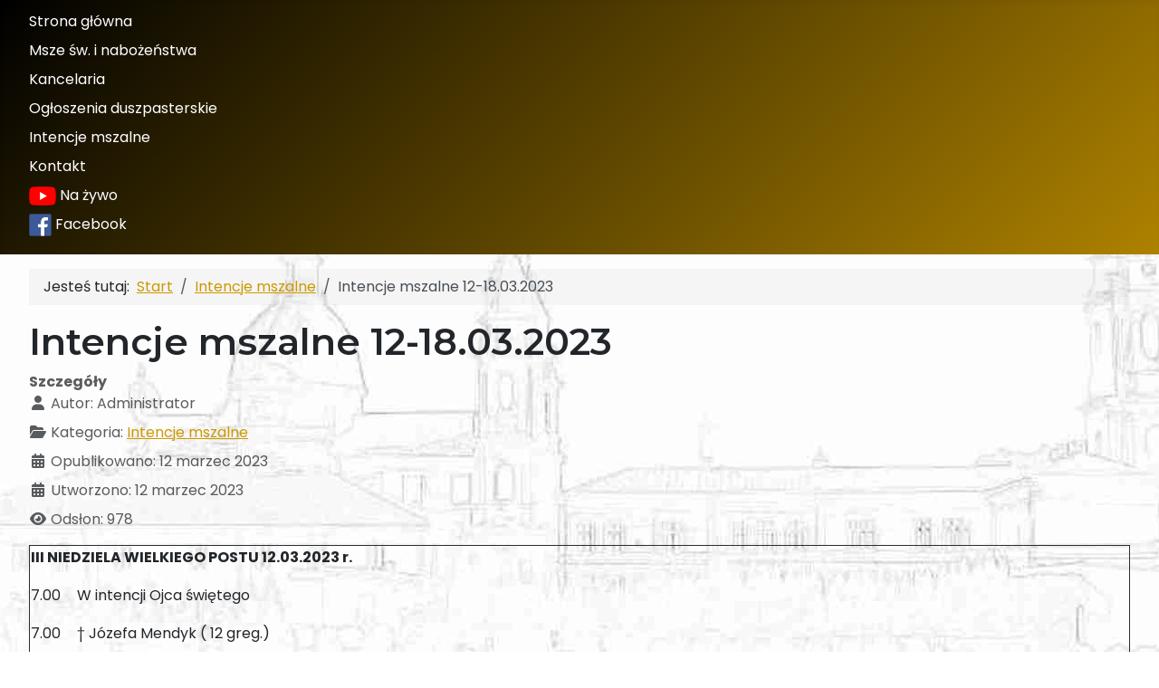

--- FILE ---
content_type: text/html; charset=utf-8
request_url: https://bazylika.net/index.php/intencje-mszalne/2446-intencje-mszalne-12-18-03-2023
body_size: 5848
content:
<!DOCTYPE html>
<html lang="pl-pl" dir="ltr">
<head>
	<meta charset="utf-8">
	<meta name="rights" content="Sanktuarium Maryjne na Górze Chełmskiej">
	<meta name="author" content="Administrator">
	<meta name="viewport" content="width=device-width, initial-scale=1">
	<meta name="description" content="Intencje mszalne 12-18.03.2023">
	<meta name="generator" content="Joomla! - Open Source Content Management">
	<title>Sanktuarium Maryjne na Górze Chełmskiej - Intencje mszalne 12-18.03.2023</title>
	<link href="/" rel="icon" type="image/svg+xml">
	<link href="/media/system/images/favicon.ico" rel="alternate icon" type="image/vnd.microsoft.icon">
	<link href="/media/system/images/joomla-favicon-pinned.svg" rel="mask-icon" color="#000">

	<link href="/media/system/css/joomla-fontawesome.min.css?59efa7" rel="stylesheet">
	<link href="/media/templates/site/cassiopeia/css/global/colors_standard.min.css?59efa7" rel="stylesheet">
	<link href="https://fonts.googleapis.com/css2?family=Poppins:wght@100;300;400;600;700&amp;display=swap" rel="stylesheet" media="print" onload="this.media='all'" crossorigin="anonymous">
	<link href="https://fonts.googleapis.com/css2?family=Montserrat:wght@400;600;700&amp;display=swap" rel="stylesheet" media="print" onload="this.media='all'" crossorigin="anonymous">
	<link href="/media/templates/site/cassiopeia/css/template.min.css?59efa7" rel="stylesheet">
	<link href="/media/templates/site/cassiopeia/css/vendor/joomla-custom-elements/joomla-alert.min.css?0.4.1" rel="stylesheet">
	<link href="/media/plg_system_jcemediabox/css/jcemediabox.min.css?7d30aa8b30a57b85d658fcd54426884a" rel="stylesheet">
	<link href="/media/plg_system_jcepro/site/css/content.min.css?badb4208be409b1335b815dde676300e" rel="stylesheet">
	<link href="/media/com_jce/site/css/content.min.css?badb4208be409b1335b815dde676300e" rel="stylesheet">
	<style>:root {
--cassiopeia-color-primary: #000000;
--cassiopeia-color-text: #484d4a;
--cassiopeia-color-link: #cc9900;
--cassiopeia-color-hover: #ae8200;
--cassiopeia-font-family-body: "Poppins", sans-serif;
--cassiopeia-font-weight-normal: 300;
--cassiopeia-font-family-headings: "Montserrat", sans-serif;
--cassiopeia-font-weight-headings: 600;
}</style>

	<script src="/media/vendor/jquery/js/jquery.min.js?3.7.1"></script>
	<script src="/media/legacy/js/jquery-noconflict.min.js?504da4"></script>
	<script src="/media/mod_menu/js/menu.min.js?59efa7" type="module"></script>
	<script type="application/json" class="joomla-script-options new">{"joomla.jtext":{"ERROR":"Błąd","MESSAGE":"Wiadomość","NOTICE":"Uwaga","WARNING":"Ostrzeżenie","JCLOSE":"Zamknij","JOK":"OK","JOPEN":"Otwórz"},"system.paths":{"root":"","rootFull":"https:\/\/bazylika.net\/","base":"","baseFull":"https:\/\/bazylika.net\/"},"csrf.token":"30877b7c3735c64e9ee0f9293ab8c338"}</script>
	<script src="/media/system/js/core.min.js?2cb912"></script>
	<script src="/media/templates/site/cassiopeia/js/template.min.js?59efa7" type="module"></script>
	<script src="/media/system/js/messages.min.js?9a4811" type="module"></script>
	<script src="/media/plg_system_jcemediabox/js/jcemediabox.min.js?7d30aa8b30a57b85d658fcd54426884a"></script>
	<script type="application/ld+json">{"@context":"https://schema.org","@type":"BreadcrumbList","@id":"https://bazylika.net/#/schema/BreadcrumbList/52","itemListElement":[{"@type":"ListItem","position":1,"item":{"@id":"https://bazylika.net/index.php","name":"Start"}},{"@type":"ListItem","position":2,"item":{"@id":"https://bazylika.net/index.php/intencje-mszalne","name":"Intencje mszalne"}},{"@type":"ListItem","position":3,"item":{"name":"Intencje mszalne 12-18.03.2023"}}]}</script>
	<script type="application/ld+json">{"@context":"https://schema.org","@graph":[{"@type":"Organization","@id":"https://bazylika.net/#/schema/Organization/base","name":"Sanktuarium Maryjne na Górze Chełmskiej","url":"https://bazylika.net/"},{"@type":"WebSite","@id":"https://bazylika.net/#/schema/WebSite/base","url":"https://bazylika.net/","name":"Sanktuarium Maryjne na Górze Chełmskiej","publisher":{"@id":"https://bazylika.net/#/schema/Organization/base"}},{"@type":"WebPage","@id":"https://bazylika.net/#/schema/WebPage/base","url":"https://bazylika.net/index.php/intencje-mszalne/2446-intencje-mszalne-12-18-03-2023","name":"Sanktuarium Maryjne na Górze Chełmskiej - Intencje mszalne 12-18.03.2023","description":"Intencje mszalne 12-18.03.2023","isPartOf":{"@id":"https://bazylika.net/#/schema/WebSite/base"},"about":{"@id":"https://bazylika.net/#/schema/Organization/base"},"inLanguage":"pl-PL","breadcrumb":{"@id":"https://bazylika.net/#/schema/BreadcrumbList/52"}},{"@type":"Article","@id":"https://bazylika.net/#/schema/com_content/article/2446","name":"Intencje mszalne 12-18.03.2023","headline":"Intencje mszalne 12-18.03.2023","inLanguage":"pl-PL","author":{"@type":"Person","name":"Administrator"},"articleSection":"Intencje mszalne","dateCreated":"2023-03-11T23:42:48+00:00","interactionStatistic":{"@type":"InteractionCounter","userInteractionCount":978},"isPartOf":{"@id":"https://bazylika.net/#/schema/WebPage/base"}}]}</script>
	<script>jQuery(document).ready(function(){WfMediabox.init({"base":"\/","theme":"standard","width":"","height":"","lightbox":0,"shadowbox":0,"icons":1,"overlay":1,"overlay_opacity":0,"overlay_color":"","transition_speed":500,"close":2,"labels":{"close":"PLG_SYSTEM_JCEMEDIABOX_LABEL_CLOSE","next":"PLG_SYSTEM_JCEMEDIABOX_LABEL_NEXT","previous":"PLG_SYSTEM_JCEMEDIABOX_LABEL_PREVIOUS","cancel":"PLG_SYSTEM_JCEMEDIABOX_LABEL_CANCEL","numbers":"PLG_SYSTEM_JCEMEDIABOX_LABEL_NUMBERS","numbers_count":"PLG_SYSTEM_JCEMEDIABOX_LABEL_NUMBERS_COUNT","download":"PLG_SYSTEM_JCEMEDIABOX_LABEL_DOWNLOAD"},"swipe":true,"expand_on_click":true});});</script>

</head>

<body class="site com_content wrapper-fluid view-article layout-blog no-task itemid-561 has-sidebar-left">
	<header class="header  mhover container-header full-width position-sticky sticky-top">
				
									<div class="grid-child container-nav">
									<ul class="mod-menu mod-list nav  nav-pills">
<li class="nav-item item-464"><a href="/index.php" >Strona główna</a></li><li class="nav-item item-489"><a href="/index.php/msze-sw-i-nabozenstwa" >Msze św. i nabożeństwa</a></li><li class="nav-item item-585 deeper parent"><a href="/index.php/kancelaria" >Kancelaria</a><ul class="mod-menu__sub list-unstyled small"><li class="nav-item item-1257"><a href="/index.php/kancelaria/sakrament-chrztu" >Sakrament chrztu</a></li></ul></li><li class="nav-item item-490"><a href="/index.php/ogloszenia-duszpasterskie" >Ogłoszenia duszpasterskie</a></li><li class="nav-item item-561 current active"><a href="/index.php/intencje-mszalne" aria-current="location">Intencje mszalne</a></li><li class="nav-item item-492"><a href="/index.php/kontakt-z-parafia-top" >Kontakt</a></li><li class="nav-item item-1280"><a href="https://www.youtube.com/channel/UCUeWmkQ_mE_tURb161doeQg/live" target="_blank" rel="noopener noreferrer"><img src="/images/grafika_ogolna/Youtube_logo2.png" alt="" width="30" height="21" loading="lazy"><span class="image-title"> Na żywo</span></a></li><li class="nav-item item-1281"><a href="https://www.facebook.com/bazylika.chelm/" target="_blank" rel="noopener noreferrer"><img src="/images/grafika_ogolna/facebook3.png" alt="" width="25" height="25" loading="lazy"><span class="image-title"> Facebook</span></a></li></ul>

				 
							</div>
			</header>
	<div class="site-grid">
								
						<div class="grid-child container-sidebar-left">
			<div class="sidebar-left card moduletable border grey">
            <h3 class="card-header ">Parafia</h3>        <div class="card-body">
                <ul class="mod-menu mod-list nav ">
<li class="nav-item item-435 default"><a href="/index.php" >Strona główna</a></li><li class="nav-item item-519"><a href="/index.php/wydarzenia-relacje" >Wydarzenia</a></li><li class="nav-item item-520"><a href="/index.php/modlitwa" >Modlitwa</a></li><li class="nav-item item-564"><a href="/index.php/w-sercu-maryi" >Gazetka &quot;W sercu Maryi&quot;</a></li><li class="nav-item item-751"><a href="/index.php/ofiara-na-rzecz-parafii" >Ofiara na rzecz parafii </a></li></ul>
    </div>
</div>
<div class="sidebar-left card moduletable border grey">
            <h3 class="card-header ">Sanktuarium</h3>        <div class="card-body">
                <ul class="mod-menu mod-list nav ">
<li class="nav-item item-599"><a href="/index.php/panoramy-gory-chelmskiej" >Panoramy Góry Chełmskiej</a></li><li class="nav-item item-575 deeper parent"><a href="/index.php/bazylika-narodzenia-najswietszej-maryi-panny" >Bazylika Narodzenia NMP</a><ul class="mod-menu__sub list-unstyled small"><li class="nav-item item-576"><a href="/index.php/bazylika-narodzenia-najswietszej-maryi-panny/zabytki-i-obiekty" >Zabytki i obiekty</a></li></ul></li><li class="nav-item item-820"><a href="/index.php/galeria-zdjec-menu-sanktuarium" >Galeria zdjęć</a></li><li class="nav-item item-586"><a href="/index.php/taras-widokowy-na-dzwonnicy" >Taras widokowy</a></li><li class="nav-item item-641"><a href="/index.php/krypty-pod-bazylika" >Krypty pod bazyliką</a></li><li class="nav-item item-587"><a href="/index.php/hisotira-g-ch" >Historia</a></li><li class="nav-item item-588"><a href="/index.php/dla-pielgrzyma" >Dla Pielgrzyma</a></li></ul>
    </div>
</div>
<div class="sidebar-left card moduletable border grey">
            <h3 class="card-header ">Duszpasterstwo</h3>        <div class="card-body">
                <ul class="mod-menu mod-list nav ">
<li class="nav-item item-544"><a href="/index.php/duszpasterze-dzis" >Duszpasterze dziś</a></li><li class="nav-item item-543"><a href="/index.php/duszpasterze-wczoraj" >Duszpasterze wczoraj</a></li><li class="nav-item item-1337"><a href="/index.php/duszpasterze-wspomagajacy" >Duszpasterze wspomagający</a></li><li class="nav-item item-1322"><a href="/index.php/wspolpracownicy" >Współpracownicy</a></li><li class="nav-item item-557"><a href="/index.php/homilie-i-kazania" >Homilie i kazania</a></li></ul>
    </div>
</div>
<div class="sidebar-left card moduletable border grey">
            <h3 class="card-header ">Skrzynka intencji</h3>        <div class="card-body">
                
<div id="mod-custom122" class="mod-custom custom">
    <p>Tu możesz złożyć intencję modlitewną do Nabożeństwa do Matki Bożej Chełmskiej.</p>
<p><a href="/index.php/zloz-podziekowanie-i-prosbe" target="_self">Złóż podziękowanie i prośbę.</a></p></div>
    </div>
</div>
<div class="sidebar-left card moduletable border grey">
            <h3 class="card-header ">Sanktuarium Matki Bożej Chełmskiej - Dokument</h3>        <div class="card-body">
                
<div id="mod-custom127" class="mod-custom custom">
    <p><iframe src="https://www.youtube.com/embed/ZwKJaPZEC-I?rel=1&amp;feature=share&amp;fbclid=IwAR3xChUvhggkxV6M2JFUp6xA6gKNjzesEJucMewe_FqxiZSCASiZRbnnh_0" width="200" height="113" style="display: block; margin-left: auto; margin-right: auto;" allowfullscreen="allowfullscreen" frameborder="0" allow="accelerometer; autoplay; encrypted-media; gyroscope; picture-in-picture"></iframe></p></div>
    </div>
</div>

		</div>
				<div class="grid-child container-component">
			<nav class="mod-breadcrumbs__wrapper" aria-label="Breadcrumbs">
    <ol class="mod-breadcrumbs breadcrumb px-3 py-2">
                    <li class="mod-breadcrumbs__here float-start">
                Jesteś tutaj: &#160;
            </li>
        
        <li class="mod-breadcrumbs__item breadcrumb-item"><a href="/index.php" class="pathway"><span>Start</span></a></li><li class="mod-breadcrumbs__item breadcrumb-item"><a href="/index.php/intencje-mszalne" class="pathway"><span>Intencje mszalne</span></a></li><li class="mod-breadcrumbs__item breadcrumb-item active"><span>Intencje mszalne 12-18.03.2023</span></li>    </ol>
    </nav>

			
			<div id="system-message-container" aria-live="polite"></div>

			<main>
			<div class="com-content-article item-page">
    <meta itemprop="inLanguage" content="pl-PL">
    
    
        <div class="page-header">
        <h1>
            Intencje mszalne 12-18.03.2023        </h1>
                            </div>
        
        
            <dl class="article-info text-muted">

            <dt class="article-info-term">
                        Szczegóły                    </dt>

                    <dd class="createdby">
    <span class="icon-user icon-fw" aria-hidden="true"></span>
                    Autor: <span>Administrator</span>    </dd>
        
        
                    <dd class="category-name">
    <span class="icon-folder-open icon-fw" aria-hidden="true"></span>                        Kategoria: <a href="/index.php/intencje-mszalne">Intencje mszalne</a>    </dd>
        
        
                    <dd class="published">
    <span class="icon-calendar icon-fw" aria-hidden="true"></span>
    <time datetime="2023-03-12T00:42:48+01:00">
        Opublikowano: 12 marzec 2023    </time>
</dd>
        
    
                        <dd class="create">
    <span class="icon-calendar icon-fw" aria-hidden="true"></span>
    <time datetime="2023-03-12T00:42:48+01:00">
        Utworzono: 12 marzec 2023    </time>
</dd>
        
        
                    <dd class="hits">
    <span class="icon-eye icon-fw" aria-hidden="true"></span>
    <meta content="UserPageVisits:978">
    Odsłon: 978</dd>
            </dl>
    
    
        
                                                <div class="com-content-article__body">
        <table border="1">
<tbody>
<tr>
<td colspan="2">
<p><strong>III NIEDZIELA WIELKIEGO POSTU 12.03.2023 r.</strong></p>
</td>
</tr>
<tr>
<td>
<p>7.00</p>
</td>
<td>
<p>W intencji Ojca świętego</p>
</td>
</tr>
<tr>
<td>
<p>7.00</p>
</td>
<td>
<p>† Józefa Mendyk ( 12 greg.)</p>
</td>
</tr>
<tr>
<td>
<p>9.00</p>
</td>
<td>
<p>† Konrad Masełko ( 7 r.)</p>
</td>
</tr>
<tr>
<td>
<p>9.00</p>
</td>
<td>
<p>Dziękczynna z okazji 40 r. urodzin Grzegorza z prośbą o Boże błogosławieństwo, dary Ducha Świętego, opiekę Matki Bożej Chełmskiej</p>
<p>i wszelkie potrzebne łaski dla całej rodziny</p>
</td>
</tr>
<tr>
<td>
<p>9.00</p>
</td>
<td>
<p>† Janusz Strygun ( 7 r.)</p>
</td>
</tr>
<tr>
<td>
<p>9.00zk</p>
</td>
<td>
<p>† Czesława Oleszczuk ( 12 greg.)</p>
</td>
</tr>
<tr>
<td>
<p>10.30</p>
</td>
<td>
<p>Dziękczynna z okazji 60 r. urodzin Teresy Łożyczka z prośbą o Boże błogosławieństwo, dary Ducha Świętego, opiekę Matki Bożej Chełmskiej</p>
<p>i wszelkie potrzebne łaski</p>
</td>
</tr>
<tr>
<td>
<p>10.30</p>
</td>
<td>
<p>Dziękczynna z okazji 24 r. urodzin Katarzyny Dmuch z prośbą o Boże błogosławieństwo, dary Ducha Świętego, opiekę Matki Bożej Chełmskiej</p>
<p>i wszelkie potrzebne łaski</p>
</td>
</tr>
<tr>
<td>
<p>12.00</p>
</td>
<td>
<p><em>Pro populo</em></p>
</td>
</tr>
<tr>
<td>
<p>12.00</p>
</td>
<td>
<p>Dziękczynna z okazji 18 r. urodzin Krystiana Derkacza z prośbą o Boże błogosławieństwo, dary Ducha Świętego, opiekę Matki Bożej Chełmskiej</p>
<p>i wszelkie potrzebne łaski</p>
</td>
</tr>
<tr>
<td>
<p>16.00</p>
</td>
<td>
<p>† Stefania, Stanisław, Władysław Protasiewicz</p>
</td>
</tr>
<tr>
<td>
<p>18.00</p>
</td>
<td>
<p>† Barbara Rogucka ( 4 r.)</p>
</td>
</tr>
<tr>
<td colspan="2">
<p><strong>PONIEDZIAŁEK 13.03.2023 r.</strong></p>
</td>
</tr>
<tr>
<td>
<p>7.00</p>
</td>
<td>
<p>Dziękczynna z okazji 77 r. urodzin Haliny Haponiuk z prośbą o Boże błogosławieństwo, dary Ducha Świętego, opiekę Matki Bożej Chełmskiej</p>
<p>i wszelkie potrzebne łaski</p>
</td>
</tr>
<tr>
<td>
<p>7.00</p>
</td>
<td>
<p>† Teresa Lisiecka ( 1 mc)</p>
</td>
</tr>
<tr>
<td>
<p>8.00</p>
</td>
<td>
<p>† Mieczysław ( 6 r.), Zofia, Bazyli Jędruszczak, Emilia i Wacław †† Matysiaków</p>
</td>
</tr>
<tr>
<td>
<p>8.00</p>
</td>
<td>
<p>† Józefa Mendyk ( 13 greg.)</p>
</td>
</tr>
<tr>
<td>
<p>8.00</p>
</td>
<td>
<p>† Czesława Oleszczuk ( 13 greg.)</p>
</td>
</tr>
<tr>
<td>
<p>18.00</p>
</td>
<td>
<p>Dziękczynna z okazji imienin Krystyny Dąbrowskiej z prośbą o Boże błogosławieństwo, dary Ducha Świętego, opiekę Matki Bożej Chełmskiej</p>
<p>i wszelkie potrzebne łaski</p>
</td>
</tr>
<tr>
<td>
<p>18.00</p>
</td>
<td>
<p>† Edward, Józefa, Mikołaj Szwed, Anastazja, Michał, Ferdynand, Krystyna Leśniak, Henryk Ciećka, Maria Majewska, Jadwiga i Władysław Sapuła</p>
</td>
</tr>
<tr>
<td>
<p>18.00</p>
</td>
<td>
<p>† Czesława ( 11 r.), Zdzisław Kudełko, Aniela i Marceli Misiec, Bronisława i Józef Kudełko</p>
</td>
</tr>
<tr>
<td>
<p>18.00</p>
</td>
<td>
<p>† Henryk Środa</p>
</td>
</tr>
<tr>
<td colspan="2">
<p><strong>WTOREK 14.03.2023 r.</strong></p>
</td>
</tr>
<tr>
<td>
<p>7.00</p>
</td>
<td>
<p>† Jerzy Pyt</p>
</td>
</tr>
<tr>
<td>
<p>7.00</p>
</td>
<td>
<p>† Zdzisław (12 r.), Krystyna Handerscy †† Handerskich</p>
</td>
</tr>
<tr>
<td>
<p>8.00</p>
</td>
<td>
<p>† Julian Turek</p>
</td>
</tr>
<tr>
<td>
<p>8.00</p>
</td>
<td>
<p>† Stanisław Nowakowski ( 15 r.)</p>
</td>
</tr>
<tr>
<td>
<p>8.00</p>
</td>
<td>
<p>† Sylwina Ryczak</p>
</td>
</tr>
<tr>
<td>
<p>18.00</p>
</td>
<td>
<p>Dziękczynna z okazji 21 r. urodzin Piotraz prośbą o Boże błogosławieństwo, dary Ducha Świętego, opiekę Matki Bożej Chełmskiej i wszelkie potrzebne łaski</p>
</td>
</tr>
<tr>
<td>
<p>18.00</p>
</td>
<td>
<p>† Jerzy Zakrzewski ( 1 r.)</p>
</td>
</tr>
<tr>
<td>
<p>18.00</p>
</td>
<td>
<p>† Czesława Oleszczuk ( 14 greg.)</p>
</td>
</tr>
<tr>
<td>
<p>18.00</p>
</td>
<td>
<p>† Józefa Mendyk ( 14 greg.)</p>
</td>
</tr>
<tr>
<td colspan="2">
<p><strong>ŚRODA 15.03.2023 r.</strong></p>
</td>
</tr>
<tr>
<td>
<p>7.00</p>
</td>
<td>
<p>Przez wstawiennictwo Matki Bożej Chełmskiej z prośbą o dary Ducha Świętego dla dzieci i wnuków</p>
</td>
</tr>
<tr>
<td>
<p>7.00</p>
</td>
<td>
<p>† Stanisław, Danuta, Marianna, Franciszek, Władysław, Marian, Antoni,</p>
<p>†† Głębockich, Leokadia, Stanisław, Krystyna, Maria, Wacław, Paulina</p>
<p>†† Forytów</p>
</td>
</tr>
<tr>
<td>
<p>7.00</p>
</td>
<td>
<p>† Marianna Banaszek</p>
</td>
</tr>
<tr>
<td>
<p>7.00</p>
</td>
<td>
<p>† Alicja Chodoń ( 1 mc)</p>
</td>
</tr>
<tr>
<td>
<p>8.00</p>
</td>
<td>
<p>† Mariusz ( 9 r.), Halina, Czesław, Bolesław, †† Zasadów, Aleksander, Salomea, Eugeniusz, Marek †† Dubilisów</p>
</td>
</tr>
<tr>
<td>
<p>8.00</p>
</td>
<td>
<p>† Czesława Oleszczuk ( 15 greg.)</p>
</td>
</tr>
<tr>
<td>
<p>8.00</p>
</td>
<td>
<p>† Józefa Mendyk ( 15 greg.)</p>
</td>
</tr>
<tr>
<td>
<p>18.00</p>
</td>
<td>
<p><em>Zbiorowa przez wstawiennictwo Matki Bożej Nieustającej Pomocy</em></p>
</td>
</tr>
<tr>
<td colspan="2">
<p><strong>CZWARTEK 16.03.2023 r.</strong></p>
</td>
</tr>
<tr>
<td>
<p>7.00</p>
</td>
<td>
<p>† Alina Stecko</p>
</td>
</tr>
<tr>
<td>
<p>7.00</p>
</td>
<td>
<p>† Helena Luchowska</p>
</td>
</tr>
<tr>
<td>
<p>8.00</p>
</td>
<td>
<p>† Adam i Helena Korcz †† Korczów, Kosiorów i Polit</p>
</td>
</tr>
<tr>
<td>
<p>8.00</p>
</td>
<td>
<p>† Józefa Mendyk ( 16 greg.)</p>
</td>
</tr>
<tr>
<td>
<p>18.00</p>
</td>
<td>
<p>Dziękczynna z okazji 21 r. urodzin Piotra i 54 r. urodzin Małgorzaty z prośbą o Boże błogosławieństwo, dary Ducha Świętego, opiekę Matki Bożej Chełmskiej i wszelkie potrzebne łaski</p>
</td>
</tr>
<tr>
<td>
<p>18.00</p>
</td>
<td>
<p>Dziękczynna z okazji 30 r. urodzin Damiana Wawryniaka&nbsp; i 51 r. urodzin Mirosława Wawryniaka z prośbą o Boże błogosławieństwo, dary Ducha Świętego, opiekę Matki Bożej Chełmskiej i wszelkie potrzebne łaski</p>
</td>
</tr>
<tr>
<td>
<p>18.00</p>
</td>
<td>
<p>Dziękczynna z okazji 8 r. urodzin Alicji z prośbą o Boże błogosławieństwo, dary Ducha Świętego, opiekę Matki Bożej Chełmskiej i wszelkie potrzebne łaski</p>
</td>
</tr>
<tr>
<td>
<p>18.00</p>
</td>
<td>
<p>† Czesława Oleszczuk ( 16 greg.)</p>
</td>
</tr>
<tr>
<td colspan="2">
<p><strong>PIĄTEK 17.03.2023 r.</strong></p>
</td>
</tr>
<tr>
<td>
<p>7.00</p>
</td>
<td>
<p>† Józef Cyganowski, Józef, Henryka, Helena Szymaniak</p>
</td>
</tr>
<tr>
<td>
<p>7.00</p>
</td>
<td>
<p>† Józefa Mendyk ( 17 greg.)</p>
</td>
</tr>
<tr>
<td>
<p>8.00</p>
</td>
<td>
<p>† Aleksandra Zasadna ( 15 r.)</p>
</td>
</tr>
<tr>
<td>
<p>8.00</p>
</td>
<td>
<p>† Czesława Oleszczuk ( 17 greg.)</p>
</td>
</tr>
<tr>
<td>
<p>18.00</p>
</td>
<td>
<p>Imieninowa ks. Patryka</p>
</td>
</tr>
<tr>
<td>
<p>18.00</p>
</td>
<td>
<p>Dziękczynno-błagalna z prośbą o Boże błogosławieństwo, dary Ducha Świętego, uwolnienie od zła, o opiekę Matki Bożej Chełmskiej, św. Józefa i św. patrona dla Patryka</p>
</td>
</tr>
<tr>
<td>
<p>18.00</p>
</td>
<td>
<p>† Aleksandra Zasadna ( 15 r.)</p>
</td>
</tr>
<tr>
<td>
<p>18.00</p>
</td>
<td>
<p>† Mirosław, Romana(k), Mieczysław, Gruszka, Maria i Paweł Pietraszek</p>
</td>
</tr>
<tr>
<td colspan="2">
<p><strong>SOBOTA 18.03.2023 r.</strong></p>
</td>
</tr>
<tr>
<td>
<p>7.00</p>
</td>
<td>
<p>† Franciszek ( 26 r.), Kazimiera †† Grzywnów</p>
</td>
</tr>
<tr>
<td>
<p>7.00</p>
</td>
<td>
<p>† Czesława Oleszczuk ( 18 greg.)</p>
</td>
</tr>
<tr>
<td>
<p>8.00</p>
</td>
<td>
<p>† Katarzyna Taraszkiewicz ( 32 r.), Janina Cenkała ( 32 r.), †† Taraszkiewicz, Cenkała</p>
</td>
</tr>
<tr>
<td>
<p>8.00</p>
</td>
<td>
<p>† Marzena Kloc ( 6 r.), Władysław i Helena Gaj, Aneta Grzeszczuk ( 1 r.)</p>
</td>
</tr>
<tr>
<td>
<p>17.00</p>
</td>
<td>
<p>† Dariusz Kurzajewski ( 2 r.), Leokadia Korniszuk ( 3 r.), †† Korniszuków i Szewczuków</p>
</td>
</tr>
<tr>
<td>
<p>17.00</p>
</td>
<td>
<p>† Ryszard Kurczak ( 7 r.), Mieczysław, Stanisław †† Kurczak, Stefan i Bronisława †† Nakielskich</p>
</td>
</tr>
<tr>
<td>
<p>17.00</p>
</td>
<td>
<p>† Edward Czech</p>
</td>
</tr>
<tr>
<td>
<p>17.00</p>
</td>
<td>
<p>† Józefa Mendyk ( 18 greg.)</p>
</td>
</tr>
</tbody>
</table>     </div>

        
        
<nav class="pagenavigation" aria-label="Nawigacja strony">
    <span class="pagination ms-0">
                <a class="btn btn-sm btn-secondary previous" href="/index.php/intencje-mszalne/2449-intencje-mszalne-19-25-03-2023" rel="prev">
            <span class="visually-hidden">
                Poprzednia strona: Intencje mszalne 19-25.03.2023            </span>
            <span class="icon-chevron-left" aria-hidden="true"></span> <span aria-hidden="true">Poprzednia</span>            </a>
                    <a class="btn btn-sm btn-secondary next" href="/index.php/intencje-mszalne/2441-intencje-mszalne-05-11-03-2023" rel="next">
            <span class="visually-hidden">
                Następna strona: Intencje mszalne 05-11.03.2023            </span>
            <span aria-hidden="true">Następna</span> <span class="icon-chevron-right" aria-hidden="true"></span>            </a>
        </span>
</nav>
                                        </div>
			</main>
			
		</div>
							</div>
				<a href="#top" id="back-top" class="back-to-top-link" aria-label="Początek strony">
			<span class="icon-arrow-up icon-fw" aria-hidden="true"></span>
		</a>
		
</body>
</html>